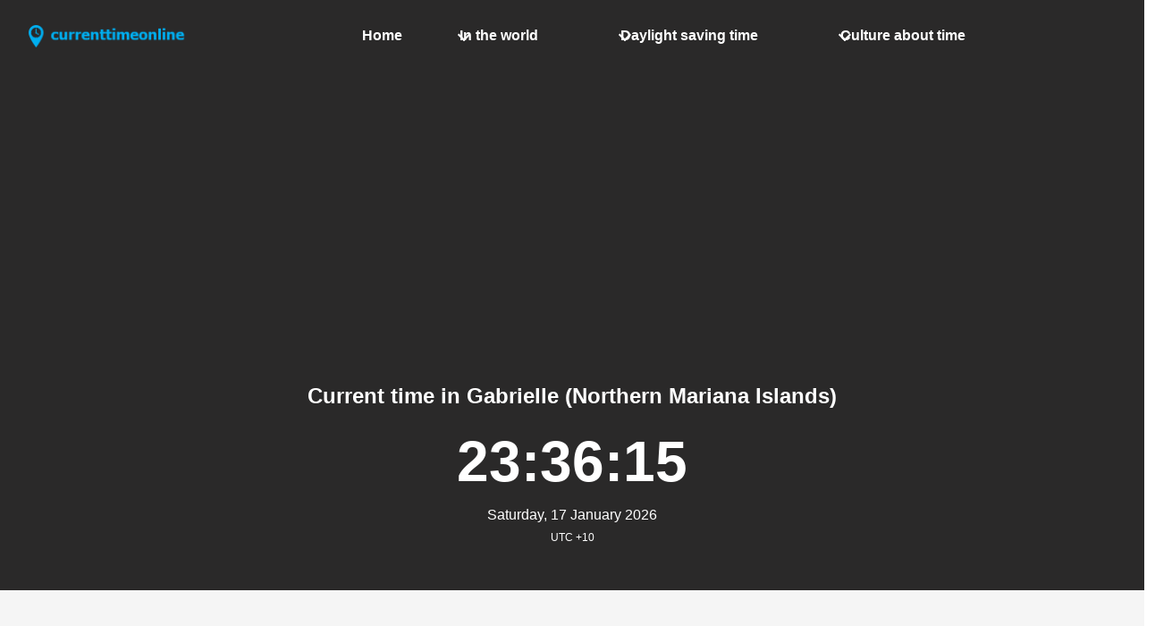

--- FILE ---
content_type: text/html;charset=utf-8
request_url: https://www.currenttimeonline.com/world/city/openCity.do?name=Gabrielle&city_id=1493787
body_size: 2900
content:






<!DOCTYPE html>

<html lang="en"  data-theme="light">
	
	
	
	
	

	








<head>
		<base href="https://www.currenttimeonline.com/">

		<title>Currenttimeonline.com : Current time in Gabrielle (Northern Mariana Islands).</title>

		<link rel="preconnect" href="https://pagead2.googlesyndication.com">
		<link rel="preconnect" href="https://fundingchoicesmessages.google.com">

		
		
			<meta name="verify-v1" content="HpD5thqmeamFmeDuoG4OaovPG6BIfD0bmlmlcSxYqaI=" />
			<meta name="google-site-verification" content="REIsNIrWpgbMscJYYzY0qWrDbzyrbzs5xhN5Lb4woj4" />
		
		
		
		<meta http-equiv="Content-Type" content="text/html; charset=utf-8"/>
		
		<meta name="keywords" content='time Gabrielle,Current time in Gabrielle,time Northern Mariana Islands,Current time in Northern Mariana Islands,Gabrielle'/>
		<meta name="description" content='Current time in Gabrielle (Northern Mariana Islands) '/>

		<meta http-equiv="X-UA-Compatible" content="IE=edge"/>
		<meta name="viewport" content="width=device-width, initial-scale=1"/>

		<link rel="stylesheet" href="https://hora-16dca.kxcdn.com/css/bulma.required.css?version=10.2.0"
			  media="print" onload="this.onload=null;this.removeAttribute('media');"/>
		<link href="https://hora-16dca.kxcdn.com/css/awesomplete.css?version=10.2.0" rel="stylesheet" media="print" onload="this.onload=null;this.removeAttribute('media');">
		<link href="https://hora-16dca.kxcdn.com/css/hora.css?version=10.2.0" rel="stylesheet" media="print" onload="this.onload=null;this.removeAttribute('media');">

		

        
            <script async src="https://pagead2.googlesyndication.com/pagead/js/adsbygoogle.js?client=ca-pub-8412499929002098"
                    crossorigin="anonymous"></script>
        
	</head>

	<body>
		<svg xmlns="http://www.w3.org/2000/svg" style="display: none;">
  <symbol id="icon-plus" viewBox="0 0 24 24" fill="none" stroke="currentColor"
          stroke-width="2" stroke-linecap="round" stroke-linejoin="round">
    <line x1="12" y1="5" x2="12" y2="19"/>
    <line x1="5" y1="12" x2="19" y2="12"/>
  </symbol>

  <symbol id="icon-square-x" viewBox="0 0 24 24" fill="none" stroke="currentColor"
          stroke-width="2" stroke-linecap="round" stroke-linejoin="round">
    <rect width="18" height="18" x="3" y="3" rx="2"/>
    <path d="M15 9l-6 6M9 9l6 6"/>
  </symbol>
</svg>

		<main>
			
				
			







<section class="hero is-fullwidth has-text-white">
	










	<div class="hero-head">
		<nav class="navbar is-dark" role="navigation" aria-label="main navigation">
			<div class="navbar-brand">
				<a class="navbar-item site-logo" href="https://www.hora.co">
					<img width="180" height="51" src='https://hora-16dca.kxcdn.com/images/logo_en.png' alt="Logo image" >
				</a>
				<a role="button" class="navbar-burger" aria-label="menu" aria-expanded="false"
				   data-target="navbarBasicExample">
					<span aria-hidden="true"></span>
					<span aria-hidden="true"></span>
					<span aria-hidden="true"></span>
				</a>
			</div>

			<div class="navbar-menu">
				<div class="navbar-end">
					<a class="navbar-item "
					   href="/">
						Home
					</a>

					<div class="navbar-item has-dropdown is-hoverable">
						<a class="navbar-link "
						   href="/world/">
							In the world
						</a>

						<div class="navbar-dropdown">
							<a class="navbar-item "
							   href="/world/africa.jsp">
								Africa
							</a>
							<a class="navbar-item "
							   href="/world/americaNorth.jsp">
								North America
							</a>
							<a class="navbar-item "
							   href="/world/americaCentral.jsp">
								Central America
							</a>
							<a class="navbar-item "
							   href="/world/americaSouth.jsp">
								South America
							</a>
							<a class="navbar-item "
							   href="/world/asia.jsp">
								Asia
							</a>
							<a class="navbar-item "
							   href="/world/europe.jsp">
								Europe
							</a>
							<a class="navbar-item "
							   href="/world/australia.jsp">
								Australia / Pacific
							</a>
						</div>
					</div>
					<div class="navbar-item has-dropdown is-hoverable">
						<a class="navbar-link "
						   href="/dst/">
							Daylight saving time
						</a>

						<div class="navbar-dropdown">
							<a class="navbar-item "
							   href="/dst/">
								
								U.S.A
								
								
							</a>
							<hr class="navbar-divider">
							<a class="navbar-item "
							   href="/dst/dstContinent.do?continent_id=af">
								Africa
							</a>
							<a class="navbar-item "
							   href="/dst/dstContinent.do?continent_id=na">
								North America
							</a>
							<a class="navbar-item "
							   href="/dst/dstContinent.do?continent_id=ca">
								Central America
							</a>
							<a class="navbar-item "
							   href="/dst/dstContinent.do?continent_id=sa">
								South America
							</a>
							<a class="navbar-item "
							   href="/dst/dstContinent.do?continent_id=as">
								Asia
							</a>
							<a class="navbar-item "
							   href="/dst/dstContinent.do?continent_id=eu">
								Europe
							</a>
							<a class="navbar-item "
							   href="/dst/dstContinent.do?continent_id=pa">
								Australia / Pacific
							</a>
						</div>
					</div>
					<div class="navbar-item has-dropdown is-hoverable">
						<a class="navbar-link "
						   href="/culture/">
							Culture about time
						</a>

						<div class="navbar-dropdown">
							<a class="navbar-item "
							   href="/culture/history.jsp">
								Clock History
							</a>
							<a class="navbar-item "
							   href="/culture/timezone.jsp">
								Time Zones
							</a>
							<a class="navbar-item "
							   href="/culture/denomination.jsp">
								Denomination
							</a>
							<a class="navbar-item "
							   href="/culture/dst.jsp">
								Daylight saving time
							</a>
							<a class="navbar-item "
							   href="/culture/timeinscience.jsp">
								Time in Science
							</a>
						</div>
					</div>
				</div>

			</div>
		</nav>
	</div>

	














<form name="servertime" action="#">
	<input type="hidden" name="diferenciaHorariaLocal" value="" />
	<input type="hidden" name="miliSegundos" value="1768692973971" />
	<input type="hidden" name="linkBaseCity" value="/world/city/openCity.do?" />
	<input type="hidden" name="linkBaseText" value="Open" />
	<input type="hidden" name="contextPath" value="" />
</form>

<div class="hero-body">
	<div class="hero-content-wrapper">
		<div class="content has-text-centered clock" data-local="false" data-offset="36000000" data-cityid="1493787">
			<h1 class="has-text-white is-size-4">Current time in Gabrielle (Northern Mariana Islands) </h1>
			<p>
				<span class="clock-time" style="font-size: 4em;font-weight: bold">88:88:88</span>
				<br>
				<span class="is-size-6 clock-date">Loading ...</span>
				<br>
				
					<span class="is-size-7 clock-tz" data-gmt="UTC +10">UTC +10</span>
				
			</p>
		</div>
	</div>
</div>



</section>

		</main>

		<div class="global-content-wrapper has-text-centered">
			
				
				
			




<!-- Indicador de navegacion -->


<nav class="breadcrumb" aria-label="breadcrumbs">
	<ul>

				<li>


<a href="/index.jsp">Home</a></li>

				<li>

<a href="/world/">
	What's the time in the world?
</a>


</li>
<li>
<a href='/world/australiaFront.jsp'>Australia</a>
</li>
<li>
<a href='/northern+mariana+islands'>Northern Mariana Islands</a>
</li>

		<li class="is-active"><a href="#" aria-current="page">Gabrielle</a></li>
	</ul>
</nav>

			







	<section>
		<div class="content">
			
			<div class="box">
				<article class="media">
					<div class="media-left">
					</div>
					<div class="media-content">
						<div class="content">
							<h3>Sun</h3>
							<p>
								<strong>Sunrise</strong>:
								11:21
								<br>
								<strong>Sunset</strong>:
								--:--
							</p>
						</div>
					</div>
				</article>
			</div>

			<div class="box">
				<article class="media">
					<div class="media-left">
					</div>
					<div class="media-content">
						<div class="content">
							<h3>Moon</h3>
							<p>
								<strong>Moonrise</strong>:
								09:45
								<br />
								<strong>Moonset</strong>:
								23:39
								<br />
								<strong>Illuminated Fraction</strong>:
								1%
							</p>
						</div>
					</div>
				</article>
			</div>
		</div>
	</section>
		</div>

		<footer>
			




<br>
<div class="columns main-footer">
    <div class="column has-text-centered">
        <h4 class="bd-footer-title has-text-weight-medium has-text-weight-bold">
            How currenttimeonline.com works?
        </h4>
        <br>
        <p class="bd-footer-link
                has-text-left">
            The time offered by currenttimeonline.com is obtained using the Network Time Protocol (NTP). This means that is almost accurate in its origin, there could be a small delay between this moment and the moment the time is displayed in your browser. <br>
            This depends on the network latency and other parameters but will be at most a few seconds.
        </p>
    </div>
    <div class="column has-text-centered">
        <h4 class="bd-footer-title has-text-weight-medium has-text-weight-bold">
            Currenttimeonline.com
        </h4>
        <br>
        <p class="bd-footer-link">
            <a href="/world/">
              <span class="icon-text">
                What's the time in the world?
              </span>
            </a>
            <br/>
            <a href="/dst/">
              <span class="icon-text">
                Daylight saving time
              </span>
            </a>
            <br/>
            <a href="/culture/">
              <span class="icon-text">
                Culture about time
              </span>
            </a>
        </p>
    </div>
    <div class="column has-text-centered">
        <h4 class="bd-footer-title has-text-weight-medium has-text-weight-bold">
            Duatech
        </h4>
        <br>
        <p class="bd-footer-link">
             &nbsp; <a class="btn-lg" href="mailto:duatech.com@gmail.com">Contact with us</a> <br>
            <a href='/privacy/'>Privacy Policy</a>
        </p>
    </div>
</div>

		</footer>

		



<!-- prod & dev-->
<script src="https://hora-16dca.kxcdn.com/js/main.min.js?version=10.2.0" type="text/javascript"></script>


	</body>
</html>

--- FILE ---
content_type: text/html; charset=utf-8
request_url: https://www.google.com/recaptcha/api2/aframe
body_size: 268
content:
<!DOCTYPE HTML><html><head><meta http-equiv="content-type" content="text/html; charset=UTF-8"></head><body><script nonce="XhczOsrDK3I-4jqnKaQUdQ">/** Anti-fraud and anti-abuse applications only. See google.com/recaptcha */ try{var clients={'sodar':'https://pagead2.googlesyndication.com/pagead/sodar?'};window.addEventListener("message",function(a){try{if(a.source===window.parent){var b=JSON.parse(a.data);var c=clients[b['id']];if(c){var d=document.createElement('img');d.src=c+b['params']+'&rc='+(localStorage.getItem("rc::a")?sessionStorage.getItem("rc::b"):"");window.document.body.appendChild(d);sessionStorage.setItem("rc::e",parseInt(sessionStorage.getItem("rc::e")||0)+1);localStorage.setItem("rc::h",'1768692975703');}}}catch(b){}});window.parent.postMessage("_grecaptcha_ready", "*");}catch(b){}</script></body></html>

--- FILE ---
content_type: application/javascript; charset=utf-8
request_url: https://hora-16dca.kxcdn.com/js/main.min.js?version=10.2.0
body_size: 9298
content:
(()=>{var K=Object.create;var F=Object.defineProperty;var z=Object.getOwnPropertyDescriptor;var Y=Object.getOwnPropertyNames;var Q=Object.getPrototypeOf,Z=Object.prototype.hasOwnProperty;var ee=(n,e)=>()=>(e||n((e={exports:{}}).exports,e),e.exports);var te=(n,e,t,s)=>{if(e&&typeof e=="object"||typeof e=="function")for(let o of Y(e))!Z.call(n,o)&&o!==t&&F(n,o,{get:()=>e[o],enumerable:!(s=z(e,o))||s.enumerable});return n};var ie=(n,e,t)=>(t=n!=null?K(Q(n)):{},te(e||!n||!n.__esModule?F(t,"default",{value:n,enumerable:!0}):t,n));var V=ee((be,L)=>{(function(){var n=function(i,r){var c=this;n.count=(n.count||0)+1,this.count=n.count,this.isOpened=!1,this.input=o(i),this.input.setAttribute("autocomplete","off"),this.input.setAttribute("aria-autocomplete","list"),this.input.setAttribute("aria-expanded","false"),this.input.setAttribute("aria-controls","awesomplete_list_"+this.count),this.input.setAttribute("aria-owns","awesomplete_list_"+this.count),this.input.setAttribute("role","combobox"),this.options=r=r||{},t(this,{minChars:2,maxItems:10,autoFirst:!1,data:n.DATA,filter:n.FILTER_CONTAINS,sort:r.sort===!1?!1:n.SORT_BYLENGTH,container:n.CONTAINER,item:n.ITEM,replace:n.REPLACE,tabSelect:!1,listLabel:"Results List",statusNoResults:"No results found",statusXResults:"{0} results found",statusTypeXChar:"Type {0} or more characters for results"},r),this.index=-1,this.container=this.container(i),this.ul=o.create("ul",{hidden:"hidden",role:"listbox",id:"awesomplete_list_"+this.count,inside:this.container,"aria-label":this.listLabel}),this.status=o.create("span",{className:"visually-hidden",role:"status","aria-live":"assertive","aria-atomic":!0,inside:this.container,textContent:""}),this._events={input:{input:this.evaluate.bind(this),blur:this.close.bind(this,{reason:"blur"}),keydown:function(u){var h=u.keyCode;c.opened&&(h===13&&c.selected||h===9&&c.selected&&c.tabSelect?(u.preventDefault(),c.select(void 0,void 0,u)):h===27?c.close({reason:"esc"}):(h===38||h===40)&&(u.preventDefault(),c[h===38?"previous":"next"]()))}},form:{submit:this.close.bind(this,{reason:"submit"})},ul:{mousedown:function(u){u.preventDefault()},click:function(u){var h=u.target;if(h!==this){for(;h&&!/li/i.test(h.nodeName);)h=h.parentNode;h&&u.button===0&&(u.preventDefault(),c.select(h,u.target,u))}}}},o.bind(this.input,this._events.input),o.bind(this.input.form,this._events.form),o.bind(this.ul,this._events.ul),this.input.hasAttribute("list")?(this.list="#"+this.input.getAttribute("list"),this.input.removeAttribute("list")):this.list=this.input.getAttribute("data-list")||r.list||[],n.all.push(this)};n.prototype={set list(i){if(Array.isArray(i))this._list=i;else if(typeof i=="string"&&i.indexOf(",")>-1)this._list=i.split(/\s*,\s*/);else if(i=o(i),i&&i.children){var r=[];s.apply(i.children).forEach(function(c){if(!c.disabled){var u=c.textContent.trim(),h=c.value||u,f=c.label||u;h!==""&&r.push({label:f,value:h})}}),this._list=r}document.activeElement===this.input&&this.evaluate()},get selected(){return this.index>-1},get opened(){return this.isOpened},close:function(i){this.opened&&(this.input.setAttribute("aria-expanded","false"),this.ul.setAttribute("hidden",""),this.isOpened=!1,this.index=-1,this.status.setAttribute("hidden",""),this.input.setAttribute("aria-activedescendant",""),o.fire(this.input,"awesomplete-close",i||{}))},open:function(){this.input.setAttribute("aria-expanded","true"),this.ul.removeAttribute("hidden"),this.isOpened=!0,this.status.removeAttribute("hidden"),this.autoFirst&&this.index===-1&&this.goto(0),o.fire(this.input,"awesomplete-open")},destroy:function(){if(o.unbind(this.input,this._events.input),o.unbind(this.input.form,this._events.form),!this.options.container){var i=this.container.parentNode;i.insertBefore(this.input,this.container),i.removeChild(this.container)}this.input.removeAttribute("autocomplete"),this.input.removeAttribute("aria-autocomplete"),this.input.removeAttribute("aria-expanded"),this.input.removeAttribute("aria-controls"),this.input.removeAttribute("aria-owns"),this.input.removeAttribute("role");var r=n.all.indexOf(this);r!==-1&&n.all.splice(r,1)},next:function(){var i=this.ul.children.length;this.goto(this.index<i-1?this.index+1:i?0:-1)},previous:function(){var i=this.ul.children.length,r=this.index-1;this.goto(this.selected&&r!==-1?r:i-1)},goto:function(i){var r=this.ul.children;this.selected&&r[this.index].setAttribute("aria-selected","false"),this.index=i,i>-1&&r.length>0&&(r[i].setAttribute("aria-selected","true"),this.input.setAttribute("aria-activedescendant",this.ul.id+"_item_"+this.index),this.ul.scrollTop=r[i].offsetTop-this.ul.clientHeight+r[i].clientHeight,o.fire(this.input,"awesomplete-highlight",{text:this.suggestions[this.index]}))},select:function(i,r,c){if(i?this.index=o.siblingIndex(i):i=this.ul.children[this.index],i){var u=this.suggestions[this.index],h=o.fire(this.input,"awesomplete-select",{text:u,origin:r||i,originalEvent:c});h&&(this.replace(u),this.close({reason:"select"}),o.fire(this.input,"awesomplete-selectcomplete",{text:u,originalEvent:c}))}},evaluate:function(){var i=this,r=this.input.value;r.length>=this.minChars&&this._list&&this._list.length>0?(this.index=-1,this.ul.innerHTML="",this.suggestions=this._list.map(function(c){return new e(i.data(c,r))}).filter(function(c){return i.filter(c,r)}),this.sort!==!1&&(this.suggestions=this.suggestions.sort(this.sort)),this.suggestions=this.suggestions.slice(0,this.maxItems),this.suggestions.forEach(function(c,u){i.ul.appendChild(i.item(c,r,u))}),this.ul.children.length===0?(this.status.textContent=this.statusNoResults,this.close({reason:"nomatches"})):(this.input.setAttribute("aria-activedescendant",""),this.open(),this.status.textContent=this.statusXResults.replaceAll("{0}",this.ul.children.length))):(this.close({reason:"nomatches"}),this.minChar<=1||r.length>=this.minChars?this.status.textContent=this.statusNoResults:this.status.textContent=this.statusTypeXChar.replaceAll("{0}",this.minChars))}},n.all=[],n.FILTER_CONTAINS=function(i,r){return RegExp(o.regExpEscape(r.trim()),"i").test(i)},n.FILTER_STARTSWITH=function(i,r){return RegExp("^"+o.regExpEscape(r.trim()),"i").test(i)},n.SORT_BYLENGTH=function(i,r){return i.length!==r.length?i.length-r.length:i<r?-1:1},n.CONTAINER=function(i){return o.create("div",{className:"awesomplete",around:i})},n.ITEM=function(i,r,c){var u=r.trim()===""?i:i.replace(RegExp(o.regExpEscape(r.trim()),"gi"),"<mark>$&</mark>");return o.create("li",{innerHTML:u,role:"option","aria-selected":"false",tabindex:"-1",id:"awesomplete_list_"+this.count+"_item_"+c})},n.REPLACE=function(i){this.input.value=i.value},n.DATA=function(i){return i};function e(i){var r=Array.isArray(i)?{label:i[0],value:i[1]}:typeof i=="object"&&"label"in i&&"value"in i?i:{label:i,value:i};this.label=r.label||r.value,this.value=r.value}Object.defineProperty(e.prototype=Object.create(String.prototype),"length",{get:function(){return this.label.length}}),e.prototype.toString=e.prototype.valueOf=function(){return""+this.label};function t(i,r,c){for(var u in r){var h=r[u],f=i.input.getAttribute("data-"+u.toLowerCase());typeof h=="number"?i[u]=parseInt(f):h===!1?i[u]=f!==null:h instanceof Function?i[u]=null:i[u]=f,!i[u]&&i[u]!==0&&(i[u]=u in c?c[u]:h)}}var s=Array.prototype.slice;function o(i,r){return typeof i=="string"?(r||document).querySelector(i):i||null}function a(i,r){return s.call((r||document).querySelectorAll(i))}o.create=function(i,r){var c=document.createElement(i);for(var u in r){var h=r[u];if(u==="inside")o(h).appendChild(c);else if(u==="around"){var f=o(h);f.parentNode.insertBefore(c,f),c.appendChild(f),f.getAttribute("autofocus")!=null&&f.focus()}else u in c?c[u]=h:c.setAttribute(u,h)}return c},o.bind=function(i,r){if(i)for(var c in r){var u=r[c];c.split(/\s+/).forEach(function(h){i.addEventListener(h,u)})}},o.unbind=function(i,r){if(i)for(var c in r){var u=r[c];c.split(/\s+/).forEach(function(h){i.removeEventListener(h,u)})}},o.fire=function(i,r,c){var u=document.createEvent("HTMLEvents");u.initEvent(r,!0,!0);for(var h in c)u[h]=c[h];return i.dispatchEvent(u)},o.regExpEscape=function(i){return i.replace(/[-\\^$*+?.()|[\]{}]/g,"\\$&")},o.siblingIndex=function(i){for(var r=0;i=i.previousElementSibling;r++);return r};function l(){a("input.awesomplete").forEach(function(i){new n(i)})}return typeof self<"u"&&(self.Awesomplete=n),typeof Document<"u"&&(document.readyState!=="loading"?l():document.addEventListener("DOMContentLoaded",l)),n.$=o,n.$$=a,typeof L=="object"&&L.exports&&(L.exports=n),n})()});var R=ie(V(),1);document.addEventListener("DOMContentLoaded",function(){let n=function(t){let s=t.addEventListener||t.attachEvent;function o(a,l){if(a==="keydown"){let i=l;l=function(r){let c=document.querySelector(".pac-item-selected")!==null;if(r.which===13&&!c){let u=new KeyboardEvent("keydown",{key:"ArrowDown",keyCode:40,which:40,bubbles:!0});t.dispatchEvent(u)}i.call(t,r)}}s.call(t,a,l)}typeof window.addEventListener=="function"?t.addEventListener=o:typeof window.attachEvent=="function"&&(t.attachEvent=o)};(function(){function t(r){let c=r.city;return r.region&&(c+=", "+r.region),r.country&&(c+=", "+r.country),c}function s(r){return r.replace(/[&<>"']/g,c=>({"&":"&amp;","<":"&lt;",">":"&gt;",'"':"&quot;","'":"&#39;"})[c])}function o(r){return r.normalize("NFD").replace(/[\u0300-\u036f]/g,"")}function a(r,c){let u=o(r).toLowerCase(),h=o(c).toLowerCase();return u.includes(h)}function l(r,c){let u=o(r).toLowerCase(),h=o(c).toLowerCase(),f=u.indexOf(h),w;if(f===-1)w=R.default.$.create("li",{innerHTML:s(r)});else{let S=r.slice(0,f),d=r.slice(f,f+c.length),y=r.slice(f+c.length);w=R.default.$.create("li",{innerHTML:"<img src='images/marker-xs.png' /> &nbsp;"+s(S)+"<mark>"+s(d)+"</mark>"+s(y)})}return w.setAttribute("aria-selected","false"),w}let i=document.getElementById("searchBox");if(i){let r=new R.default(i,{minChars:1,autoFirst:!0,filter:a,item:l}),c=null;i.addEventListener("input",()=>{let u=i.value;clearTimeout(c),c=setTimeout(()=>{fetch("api/guess_location.json?q="+encodeURIComponent(u)).then(h=>h.json()).then(h=>{let f=h.map(w=>({label:t(w),value:t(w),data:w}));r.list=f})},500)}),i.addEventListener("awesomplete-selectcomplete",function(){let u=i.value,h=r._list.find(f=>f.value===u);h&&h.data&&h.data.timeData&&(hora.add(h.data.timeData),i.value="")})}})()});var O=class{constructor(){this.seconds=0,this.listeners={tick:[]};let e=this;setInterval(function(){e.incrementSeconds()},1e3)}incrementSeconds(){this.seconds++,this.emit("tick",this.seconds)}on(e,t){this.listeners[e].push(t)}emit(e,t){this.listeners[e]&&this.listeners[e].forEach(function(s){s(t)})}};var M=class{COOKIE_PREFIX="custom-clock.";COOKIE_INDEX=this.COOKIE_PREFIX+"index";EXPIRATION=1e3;getCookie(e){let t=document.cookie.match(new RegExp("(?:^|; )"+e.replace(/[$()*+?.\\^{}|]/g,"\\$&")+"=([^;]*)"));return t?decodeURIComponent(t[1]):null}setCookie(e,t,s=7,o="/"){let a=new Date;a.setTime(a.getTime()+s*864e5);let l="expires="+a.toUTCString();document.cookie=`${encodeURIComponent(e)}=${encodeURIComponent(t)}; ${l}; path=${o}`}async readCities(e){let t=`${window.location.origin}/api/get_cities.json`,s=e.map(a=>`id=${a}`).join("&");return await(await fetch(`${t}?${s}`)).json()}async get(){let e=this.getCookie(this.COOKIE_INDEX);if(e){let t=JSON.parse(e),s=t.map(l=>JSON.parse(this.getCookie(this.COOKIE_PREFIX+l))),o=await this.readCities(t),a=[];for(let l=0;l<t.length;l++)s[l]&&o[l]?a[l]={name:s[l].name,offset:o[l].offset,gmt:o[l].gmt,cityId:s[l].cityId,alias:s[l].alias}:s[l]?a[l]=s[l]:o[l]?a[l]=o[l]:a[l]={};return a}else return Promise.resolve([])}save(e){e.forEach(s=>this.setCookie(this.COOKIE_PREFIX+s.cityId,JSON.stringify(s),this.EXPIRATION));let t=e.map(s=>s.cityId);this.setCookie(this.COOKIE_INDEX,JSON.stringify(t),this.EXPIRATION)}};var E={name:"i18n",dias_pt:["Domingo","Segunda-feira","Ter\xE7a-feira","Quarta-feira","Quinta-feira","Sexta-feira","Sabado"],mes_pt:["Janeiro","Fevereiro","Mar\xE7o","Abril","Maio","Junho","Julho","Agosto","Setembro","Outubro","Novembro","Dezembro"],dias_es:["Domingo","Lunes","Martes","Miercoles","Jueves","Viernes","Sabado"],mes_es:["Enero","Febrero","Marzo","Abril","Mayo","Junio","Julio","Agosto","Septiembre","Octubre","Noviembre","Diciembre"],dias_en:["Sunday","Monday","Tuesday","Wednesday","Thursday","Friday","Saturday"],mes_en:["January","February","March","April","May","June","July","August","September","October","November","December"],dias_ru:["\u0432\u043E\u0441\u043A\u0440\u0435\u0441\u0435\u043D\u044C\u0435","\u043F\u043E\u043D\u0435\u0434\u0435\u043B\u044C\u043D\u0438\u043A","\u0432\u0442\u043E\u0440\u043D\u0438\u043A","\u0441\u0440\u0435\u0434\u0430","\u0447\u0435\u0442\u0432\u0435\u0440\u0433","\u043F\u044F\u0442\u043D\u0438\u0446\u0430","\u0441\u0443\u0431\u0431\u043E\u0442\u0430"],mes_ru:["\u044F\u043D\u0432\u0430\u0440\u044C","\u0444\u0435\u0432\u0440\u0430\u043B\u044C","\u043C\u0430\u0440\u0442","\u0430\u043F\u0440\u0435\u043B\u044C","\u043C\u0430\u0439","\u0438\u044E\u043D\u044C","\u0438\u044E\u043B\u044C","\u0430\u0432\u0433\u0443\u0441\u0442","\u0441\u0435\u043D\u0442\u044F\u0431\u0440\u044C","\u043E\u043A\u0442\u044F\u0431\u0440\u044C","\u043D\u043E\u044F\u0431\u0440\u044C","\u0434\u0435\u043A\u0430\u0431\u0440\u044C"],text_es:{local:"Horario Local"},text_en:{local:"Local time"},text_pt:{local:"hor\xE1rio local"},text_ru:{local:"\u041C\u0435\u0441\u0442\u043D\u043E\u0435"},t:function(n){let e=this.getLang();return e==="es"?this.text_es[n]:e==="en"?this.text_en[n]:e==="pt"?this.text_pt[n]:e==="ru"?this.text_ru[n]:this.dias_en[n]},getLang:function(){return document.documentElement.lang||"es"},getDayName:function(n){let e=this.getLang();return e=="es"?this.dias_es[n]:e=="en"?this.dias_en[n]:e=="pt"?this.dias_pt[n]:e=="ru"?this.dias_ru[n]:this.dias_en[n]},getMonthName:function(n){let e=this.getLang();return e=="es"?this.mes_es[n]:e=="en"?this.mes_en[n]:e=="pt"?this.mes_pt[n]:e=="ru"?this.mes_ru[n]:this.mes_en[n]},format:function(n){return n<0?n=11:n<10&&(n="0"+n),n}};var A=class{constructor(e,t,s=null){let o=this;this.localClock=e,this.viewDiv=t,this.listeners={removal:[]},this.setData(s||this._getDataFromDom(),!1);let a=this.viewDiv.querySelector(".clock-close");a&&a.addEventListener("click",()=>{o.remove()})}on(e,t){this.listeners[e].push(t)}emit(e,t){this.listeners[e]&&this.listeners[e].forEach(function(s){s(t)})}remove(){let e=this.viewDiv.closest(".clock-column");e&&e.remove(),this.emit("removal",this)}_getDataFromDom(){let e=this.viewDiv.querySelector(".card-header-title"),t=this.viewDiv.querySelector(".clock-tz"),s=this.viewDiv.dataset.alias;return s===void 0&&(s=this.viewDiv.getAttribute("data-alias")),{name:e?.dataset.name??"",offset:parseInt(this.viewDiv.dataset.offset||this.viewDiv.getAttribute("data-offset")||"0"),gmt:t?t.dataset.gmt:"",cityId:this.viewDiv.dataset.cityid,alias:s}}setClock(e){this.clock&&this.clock.stop(),this.clock=e,this.clock.on("tick",t=>{this._showDate(t.getDay()),this._showTime(t.getTime())})}setData(e){if(this.isLocal())this.setClock(this.localClock);else if((this._data===void 0||this._data.cityId!=e.cityId)&&(this._data={...e,offset:parseInt(e.offset)},!this.isLocal()&&(this.clock===void 0||this.clock&&this.clock.offset!==this._data.offset))){let t=this.localClock.syncedClock(this._data.offset,!1);this.setClock(t)}this._refreshView()}_refreshView(){this._showTitle(),this._showLocalDiff(),this._showUTC(),this._showLink()}_showUTC(){let e=this.viewDiv.querySelector(".clock-tz");e&&(e.textContent=this._data.gmt)}_showTitle(){let e=this.viewDiv.querySelector(".card-header-title");e&&(e.textContent=this._data.name)}isLocal(){return this.viewDiv.dataset&&this.viewDiv.dataset.local!==void 0}_showLink(){if(this._data){let e=this._data.alias,t=e==null||e===""?window.hora.getLinkBaseCity()+this._data.cityId:window.hora.getRootContext()+e,s=this.viewDiv.querySelector(".clock-link"),o=document.createElement("a");o.href=t,o.textContent="Ver",o.classList.add("card-footer-item"),s&&(s.innerHTML="",s.appendChild(o))}}_showLocalDiff(){let e=this.clock.diff(this.localClock);e===0&&(e="");let t=E.t("local"),s=this.viewDiv.querySelector(".clock-diff");s&&(s.textContent=`${t} ${e}`)}_showDate(e){let t=E.getDayName(e.day),s=E.getMonthName(e.month),o=E.format(e.year),a=this.viewDiv.querySelector(".clock-date");a&&(a.textContent=`${t}, ${e.date} ${s} ${o}`)}_showTime(e){let t=this.viewDiv.querySelector(".clock-time");t&&(t.textContent=`${E.format(e.hours)}:${E.format(e.minutes)}:${E.format(e.seconds)}`)}getData(){return this._data}};var N=class n{constructor(e,t,s,o){let a=this;this.secondHand=e,this.offset=s,this.date=new Date(t+s),this.local=o===void 0?!1:o,this.local?this.offsetInMins=-this.date.getTimezoneOffset():this.offsetInMins=s/1e3/60,this.listeners={tick:[]},e.on("tick",l=>{a.date=new Date(t+s+l*1e3),this.emit("tick",a)})}syncedClock(e,t){return new n(this.secondHand,this.date.getTime(),e,t)}diff(e){let t=(this.offsetInMins-e.offsetInMins)/60;return t>0?"+"+t:t}getMillis(){return this.date.getTime()}on(e,t){this.listeners[e].push(t)}emit(e,t){this.listeners[e]&&this.listeners[e].forEach(function(s){s(t)})}getDay(){return{day:this.local?this.date.getDay():this.date.getUTCDay(),date:this.local?this.date.getDate():this.date.getUTCDate(),month:this.local?this.date.getMonth():this.date.getUTCMonth(),year:"20"+this.date.getFullYear()%100}}getTime(){return{hours:this.local?this.date.getHours():this.date.getUTCHours(),minutes:this.local?this.date.getMinutes():this.date.getUTCMinutes(),seconds:this.local?this.date.getSeconds():this.date.getUTCSeconds()}}stop(){this.listeners=[]}};var $=class{constructor(e,t,s,o){let a=this;this.clockViews=[],this.serverMillis=t,this.secondHand=e,this.clocksPerRow=o,this.localClock=new N(this.secondHand,this.serverMillis,0,!0),this.gridDiv=document.getElementById("clock-grid"),this.listeners={change:[]},document.querySelectorAll(".clock").forEach(l=>{let i=new A(a.localClock,l);i.isLocal()||this._addClockView(i)}),s.length>0&&this._load(s)}_addClockView(e){this.clockViews.push(e),e.on("removal",t=>{let s=this.clockViews.indexOf(t);s!==-1&&this.clockViews.splice(s,1),this.rearrange(),this._saveGrid()})}_gridExists(){return!!this.gridDiv}_load(e){if(this._gridExists())if(e.forEach((t,s)=>{this.clockViews.length>s&&this.clockViews[s].setData(t)}),e.length>this.clockViews.length)for(let t=this.clockViews.length;t<e.length;t++)this.add(e[t]);else for(;this.clockViews.length>e.length;)this._removeAt(this.clockViews.length-1)}_removeAt(e){this.clockViews[e].remove(),this.clockViews.splice(e,1)}add(e){let t=this.findOrAddRow(),s=window.hora.renderTemplateTo(t,"clockViewTpl",e,"append");this._addClockView(new A(this.localClock,s,e)),this._saveGrid()}_saveGrid(){let e=this.clockViews.map(t=>t.getData());this._emit("change",e)}findOrAddRow(){let e=this.existingRowWithRoom();return e??window.hora.renderTemplateTo(this.gridDiv,"clockRowTpl",{},"append")}existingRowWithRoom(){let e=null;return document.querySelectorAll(".clock-row").forEach(t=>{t.querySelectorAll(".clock-column").length<this.clocksPerRow&&(e=t)}),e}rearrange(){document.querySelectorAll(".clock-row").forEach(e=>{let t=e.querySelectorAll(".clock-column");for(;t.length<this.clocksPerRow&&e.nextElementSibling;){let s=e.nextElementSibling.querySelector(".clock-column");if(s)e.append(s),t=e.querySelectorAll(".clock-column");else break}})}on(e,t){this.listeners[e].push(t)}_emit(e,t){this.listeners[e]&&this.listeners[e].forEach(function(s){s(t)})}};var se=Object.prototype.toString,_=Array.isArray||function(e){return se.call(e)==="[object Array]"};function P(n){return typeof n=="function"}function ne(n){return _(n)?"array":typeof n}function H(n){return n.replace(/[\-\[\]{}()*+?.,\\\^$|#\s]/g,"\\$&")}function j(n,e){return n!=null&&typeof n=="object"&&e in n}function re(n,e){return n!=null&&typeof n!="object"&&n.hasOwnProperty&&n.hasOwnProperty(e)}var oe=RegExp.prototype.test;function ae(n,e){return oe.call(n,e)}var le=/\S/;function ce(n){return!ae(le,n)}var ue={"&":"&amp;","<":"&lt;",">":"&gt;",'"':"&quot;","'":"&#39;","/":"&#x2F;","`":"&#x60;","=":"&#x3D;"};function he(n){return String(n).replace(/[&<>"'`=\/]/g,function(t){return ue[t]})}var fe=/\s*/,de=/\s+/,X=/\s*=/,pe=/\s*\}/,me=/#|\^|\/|>|\{|&|=|!/;function ve(n,e){if(!n)return[];var t=!1,s=[],o=[],a=[],l=!1,i=!1,r="",c=0;function u(){if(l&&!i)for(;a.length;)delete o[a.pop()];else a=[];l=!1,i=!1}var h,f,w;function S(b){if(typeof b=="string"&&(b=b.split(de,2)),!_(b)||b.length!==2)throw new Error("Invalid tags: "+b);h=new RegExp(H(b[0])+"\\s*"),f=new RegExp("\\s*"+H(b[1])),w=new RegExp("\\s*"+H("}"+b[1]))}S(e||g.tags);for(var d=new D(n),y,p,v,x,I,C;!d.eos();){if(y=d.pos,v=d.scanUntil(h),v)for(var q=0,W=v.length;q<W;++q)x=v.charAt(q),ce(x)?(a.push(o.length),r+=x):(i=!0,t=!0,r+=" "),o.push(["text",x,y,y+1]),y+=1,x===`
`&&(u(),r="",c=0,t=!1);if(!d.scan(h))break;if(l=!0,p=d.scan(me)||"name",d.scan(fe),p==="="?(v=d.scanUntil(X),d.scan(X),d.scanUntil(f)):p==="{"?(v=d.scanUntil(w),d.scan(pe),d.scanUntil(f),p="&"):v=d.scanUntil(f),!d.scan(f))throw new Error("Unclosed tag at "+d.pos);if(p==">"?I=[p,v,y,d.pos,r,c,t]:I=[p,v,y,d.pos],c++,o.push(I),p==="#"||p==="^")s.push(I);else if(p==="/"){if(C=s.pop(),!C)throw new Error('Unopened section "'+v+'" at '+y);if(C[1]!==v)throw new Error('Unclosed section "'+C[1]+'" at '+y)}else p==="name"||p==="{"||p==="&"?i=!0:p==="="&&S(v)}if(u(),C=s.pop(),C)throw new Error('Unclosed section "'+C[1]+'" at '+d.pos);return we(ge(o))}function ge(n){for(var e=[],t,s,o=0,a=n.length;o<a;++o)t=n[o],t&&(t[0]==="text"&&s&&s[0]==="text"?(s[1]+=t[1],s[3]=t[3]):(e.push(t),s=t));return e}function we(n){for(var e=[],t=e,s=[],o,a,l=0,i=n.length;l<i;++l)switch(o=n[l],o[0]){case"#":case"^":t.push(o),s.push(o),t=o[4]=[];break;case"/":a=s.pop(),a[5]=o[2],t=s.length>0?s[s.length-1][4]:e;break;default:t.push(o)}return e}function D(n){this.string=n,this.tail=n,this.pos=0}D.prototype.eos=function(){return this.tail===""};D.prototype.scan=function(e){var t=this.tail.match(e);if(!t||t.index!==0)return"";var s=t[0];return this.tail=this.tail.substring(s.length),this.pos+=s.length,s};D.prototype.scanUntil=function(e){var t=this.tail.search(e),s;switch(t){case-1:s=this.tail,this.tail="";break;case 0:s="";break;default:s=this.tail.substring(0,t),this.tail=this.tail.substring(t)}return this.pos+=s.length,s};function k(n,e){this.view=n,this.cache={".":this.view},this.parent=e}k.prototype.push=function(e){return new k(e,this)};k.prototype.lookup=function(e){var t=this.cache,s;if(t.hasOwnProperty(e))s=t[e];else{for(var o=this,a,l,i,r=!1;o;){if(e.indexOf(".")>0)for(a=o.view,l=e.split("."),i=0;a!=null&&i<l.length;)i===l.length-1&&(r=j(a,l[i])||re(a,l[i])),a=a[l[i++]];else a=o.view[e],r=j(o.view,e);if(r){s=a;break}o=o.parent}t[e]=s}return P(s)&&(s=s.call(this.view)),s};function m(){this.templateCache={_cache:{},set:function(e,t){this._cache[e]=t},get:function(e){return this._cache[e]},clear:function(){this._cache={}}}}m.prototype.clearCache=function(){typeof this.templateCache<"u"&&this.templateCache.clear()};m.prototype.parse=function(e,t){var s=this.templateCache,o=e+":"+(t||g.tags).join(":"),a=typeof s<"u",l=a?s.get(o):void 0;return l==null&&(l=ve(e,t),a&&s.set(o,l)),l};m.prototype.render=function(e,t,s,o){var a=this.getConfigTags(o),l=this.parse(e,a),i=t instanceof k?t:new k(t,void 0);return this.renderTokens(l,i,s,e,o)};m.prototype.renderTokens=function(e,t,s,o,a){for(var l="",i,r,c,u=0,h=e.length;u<h;++u)c=void 0,i=e[u],r=i[0],r==="#"?c=this.renderSection(i,t,s,o,a):r==="^"?c=this.renderInverted(i,t,s,o,a):r===">"?c=this.renderPartial(i,t,s,a):r==="&"?c=this.unescapedValue(i,t):r==="name"?c=this.escapedValue(i,t,a):r==="text"&&(c=this.rawValue(i)),c!==void 0&&(l+=c);return l};m.prototype.renderSection=function(e,t,s,o,a){var l=this,i="",r=t.lookup(e[1]);function c(f){return l.render(f,t,s,a)}if(r){if(_(r))for(var u=0,h=r.length;u<h;++u)i+=this.renderTokens(e[4],t.push(r[u]),s,o,a);else if(typeof r=="object"||typeof r=="string"||typeof r=="number")i+=this.renderTokens(e[4],t.push(r),s,o,a);else if(P(r)){if(typeof o!="string")throw new Error("Cannot use higher-order sections without the original template");r=r.call(t.view,o.slice(e[3],e[5]),c),r!=null&&(i+=r)}else i+=this.renderTokens(e[4],t,s,o,a);return i}};m.prototype.renderInverted=function(e,t,s,o,a){var l=t.lookup(e[1]);if(!l||_(l)&&l.length===0)return this.renderTokens(e[4],t,s,o,a)};m.prototype.indentPartial=function(e,t,s){for(var o=t.replace(/[^ \t]/g,""),a=e.split(`
`),l=0;l<a.length;l++)a[l].length&&(l>0||!s)&&(a[l]=o+a[l]);return a.join(`
`)};m.prototype.renderPartial=function(e,t,s,o){if(s){var a=this.getConfigTags(o),l=P(s)?s(e[1]):s[e[1]];if(l!=null){var i=e[6],r=e[5],c=e[4],u=l;r==0&&c&&(u=this.indentPartial(l,c,i));var h=this.parse(u,a);return this.renderTokens(h,t,s,u,o)}}};m.prototype.unescapedValue=function(e,t){var s=t.lookup(e[1]);if(s!=null)return s};m.prototype.escapedValue=function(e,t,s){var o=this.getConfigEscape(s)||g.escape,a=t.lookup(e[1]);if(a!=null)return typeof a=="number"&&o===g.escape?String(a):o(a)};m.prototype.rawValue=function(e){return e[1]};m.prototype.getConfigTags=function(e){return _(e)?e:e&&typeof e=="object"?e.tags:void 0};m.prototype.getConfigEscape=function(e){if(e&&typeof e=="object"&&!_(e))return e.escape};var g={name:"mustache.js",version:"4.2.0",tags:["{{","}}"],clearCache:void 0,escape:void 0,parse:void 0,render:void 0,Scanner:void 0,Context:void 0,Writer:void 0,set templateCache(n){T.templateCache=n},get templateCache(){return T.templateCache}},T=new m;g.clearCache=function(){return T.clearCache()};g.parse=function(e,t){return T.parse(e,t)};g.render=function(e,t,s,o){if(typeof e!="string")throw new TypeError('Invalid template! Template should be a "string" but "'+ne(e)+'" was given as the first argument for mustache#render(template, view, partials)');return T.render(e,t,s,o)};g.escape=he;g.Scanner=D;g.Context=k;g.Writer=m;var B=g;var U=class{constructor(){this.name="hora";let e=document.servertime?parseInt(document.servertime.miliSegundos.value):0;this.serverMillis=e,this.clockGrid=null,this.secondHand=null,this.preferences=null}init(){this.secondHand=new O,this.preferences=new M,this.preferences.get().then(e=>{this.clockGrid=new $(this.secondHand,this.serverMillis,e,4),this.clockGrid.on("change",t=>{this.preferences.save(t)})})}getRootContext(){let e=document.getElementsByTagName("base")[0];return e&&e.href?e.href:"/"}getLinkBaseCity(){return document.servertime.linkBaseCity.value+"city_id="}add(e){this.clockGrid.add(e)}remove(e){this.clockGrid.remove(e)}renderTemplateTo(e,t,s,o="html"){let a=document.getElementById(t).innerHTML,l=B.render(a,s);if(typeof e=="string"&&(e=document.querySelector(e)),!!e){switch(o){case"html":e.innerHTML=l;break;case"prepend":e.insertAdjacentHTML("afterbegin",l);break;case"append":e.insertAdjacentHTML("beforeend",l);break;default:e.innerHTML=l}return e.lastElementChild}}},J=new U;window.hora=J;var G=J;document.addEventListener("DOMContentLoaded",function(){G.init(),document.querySelectorAll(".navbar-burger").forEach(n=>{n.addEventListener("click",function(){n.classList.toggle("is-active"),document.querySelectorAll(".navbar-menu").forEach(e=>{e.classList.toggle("is-active")})})})});})();
